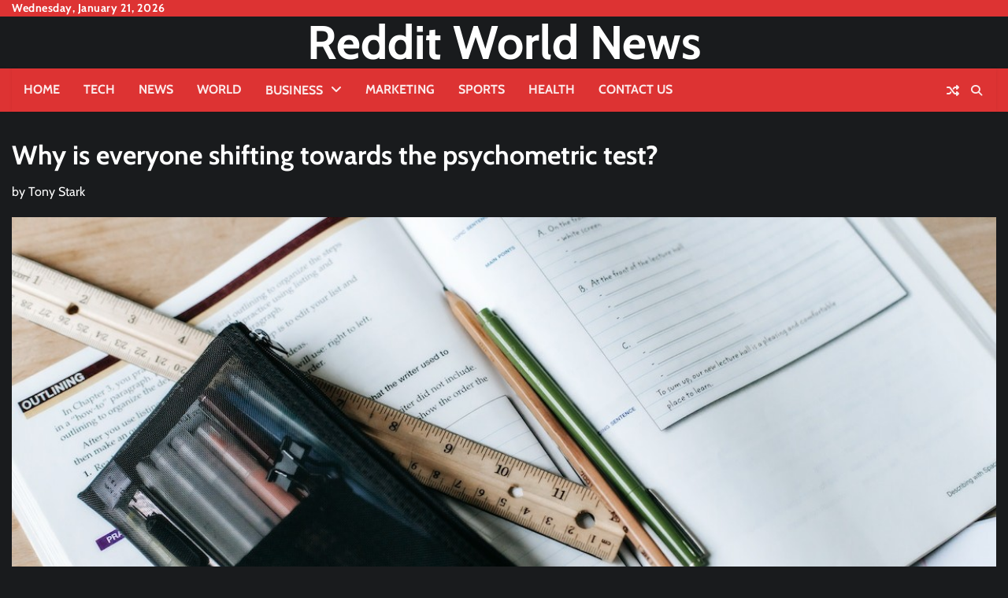

--- FILE ---
content_type: text/html; charset=UTF-8
request_url: https://redditworldnews.com/why-is-everyone-shifting-towards-the-psychometric-test/
body_size: 16038
content:
<!doctype html>
<html lang="en-US" prefix="og: https://ogp.me/ns#">
<head>
	<meta charset="UTF-8">
	<meta name="viewport" content="width=device-width, initial-scale=1">
	<link rel="profile" href="https://gmpg.org/xfn/11">
		<meta property="og:image" content="https://redditworldnews.com/wp-content/uploads/2022/09/Psychometric-test-1.jpg">

	<style>
#wpadminbar #wp-admin-bar-wccp_free_top_button .ab-icon:before {
	content: "\f160";
	color: #02CA02;
	top: 3px;
}
#wpadminbar #wp-admin-bar-wccp_free_top_button .ab-icon {
	transform: rotate(45deg);
}
</style>

<!-- Search Engine Optimization by Rank Math - https://rankmath.com/ -->
<title>Why is everyone shifting towards the psychometric test?</title>
<meta name="description" content="Psychometric tests and reviews refer to the assessment of personality, attitude, motivation, emotional intelligence, interests, and needs among others."/>
<meta name="robots" content="follow, index, max-snippet:-1, max-video-preview:-1, max-image-preview:large"/>
<link rel="canonical" href="https://redditworldnews.com/why-is-everyone-shifting-towards-the-psychometric-test/" />
<meta property="og:locale" content="en_US" />
<meta property="og:type" content="article" />
<meta property="og:title" content="Why is everyone shifting towards the psychometric test?" />
<meta property="og:description" content="Psychometric tests and reviews refer to the assessment of personality, attitude, motivation, emotional intelligence, interests, and needs among others." />
<meta property="og:url" content="https://redditworldnews.com/why-is-everyone-shifting-towards-the-psychometric-test/" />
<meta property="og:site_name" content="Reddit World News" />
<meta property="article:tag" content="career psychometric test" />
<meta property="article:tag" content="couple open psychometric test" />
<meta property="article:tag" content="couple psychometric test" />
<meta property="article:section" content="Education" />
<meta property="og:updated_time" content="2023-03-24T15:52:44+00:00" />
<meta property="og:image" content="https://redditworldnews.com/wp-content/uploads/2022/09/Psychometric-test-1.jpg" />
<meta property="og:image:secure_url" content="https://redditworldnews.com/wp-content/uploads/2022/09/Psychometric-test-1.jpg" />
<meta property="og:image:width" content="1200" />
<meta property="og:image:height" content="628" />
<meta property="og:image:alt" content="Psychometric test" />
<meta property="og:image:type" content="image/jpeg" />
<meta property="article:published_time" content="2022-09-05T05:34:33+00:00" />
<meta property="article:modified_time" content="2023-03-24T15:52:44+00:00" />
<meta name="twitter:card" content="summary_large_image" />
<meta name="twitter:title" content="Why is everyone shifting towards the psychometric test?" />
<meta name="twitter:description" content="Psychometric tests and reviews refer to the assessment of personality, attitude, motivation, emotional intelligence, interests, and needs among others." />
<meta name="twitter:image" content="https://redditworldnews.com/wp-content/uploads/2022/09/Psychometric-test-1.jpg" />
<meta name="twitter:label1" content="Written by" />
<meta name="twitter:data1" content="Tony Stark" />
<meta name="twitter:label2" content="Time to read" />
<meta name="twitter:data2" content="5 minutes" />
<script type="application/ld+json" class="rank-math-schema">{"@context":"https://schema.org","@graph":[{"@type":["Person","Organization"],"@id":"https://redditworldnews.com/#person","name":"Staff Writer","logo":{"@type":"ImageObject","@id":"https://redditworldnews.com/#logo","url":"https://redditworldnews.com/wp-content/uploads/2020/12/Reddit-logo-1.png","contentUrl":"https://redditworldnews.com/wp-content/uploads/2020/12/Reddit-logo-1.png","caption":"Reddit World News","inLanguage":"en-US","width":"5000","height":"3000"},"image":{"@type":"ImageObject","@id":"https://redditworldnews.com/#logo","url":"https://redditworldnews.com/wp-content/uploads/2020/12/Reddit-logo-1.png","contentUrl":"https://redditworldnews.com/wp-content/uploads/2020/12/Reddit-logo-1.png","caption":"Reddit World News","inLanguage":"en-US","width":"5000","height":"3000"}},{"@type":"WebSite","@id":"https://redditworldnews.com/#website","url":"https://redditworldnews.com","name":"Reddit World News","publisher":{"@id":"https://redditworldnews.com/#person"},"inLanguage":"en-US"},{"@type":"ImageObject","@id":"https://redditworldnews.com/wp-content/uploads/2022/09/Psychometric-test-1.jpg","url":"https://redditworldnews.com/wp-content/uploads/2022/09/Psychometric-test-1.jpg","width":"1200","height":"628","caption":"Psychometric test","inLanguage":"en-US"},{"@type":"WebPage","@id":"https://redditworldnews.com/why-is-everyone-shifting-towards-the-psychometric-test/#webpage","url":"https://redditworldnews.com/why-is-everyone-shifting-towards-the-psychometric-test/","name":"Why is everyone shifting towards the psychometric test?","datePublished":"2022-09-05T05:34:33+00:00","dateModified":"2023-03-24T15:52:44+00:00","isPartOf":{"@id":"https://redditworldnews.com/#website"},"primaryImageOfPage":{"@id":"https://redditworldnews.com/wp-content/uploads/2022/09/Psychometric-test-1.jpg"},"inLanguage":"en-US"},{"@type":"Person","@id":"https://redditworldnews.com/author/tony/","name":"Tony Stark","url":"https://redditworldnews.com/author/tony/","image":{"@type":"ImageObject","@id":"https://secure.gravatar.com/avatar/b6a022c7f631ff0e6f38e3ff59c9401f59a65d87b8a550b785b651234c9a1dd9?s=96&amp;r=g","url":"https://secure.gravatar.com/avatar/b6a022c7f631ff0e6f38e3ff59c9401f59a65d87b8a550b785b651234c9a1dd9?s=96&amp;r=g","caption":"Tony Stark","inLanguage":"en-US"}},{"@type":"BlogPosting","headline":"Why is everyone shifting towards the psychometric test?","keywords":"psychometric test","datePublished":"2022-09-05T05:34:33+00:00","dateModified":"2023-03-24T15:52:44+00:00","author":{"@id":"https://redditworldnews.com/author/tony/","name":"Tony Stark"},"publisher":{"@id":"https://redditworldnews.com/#person"},"description":"Psychometric tests and reviews refer to the assessment of personality, attitude, motivation, emotional intelligence, interests, and needs among others.","name":"Why is everyone shifting towards the psychometric test?","@id":"https://redditworldnews.com/why-is-everyone-shifting-towards-the-psychometric-test/#richSnippet","isPartOf":{"@id":"https://redditworldnews.com/why-is-everyone-shifting-towards-the-psychometric-test/#webpage"},"image":{"@id":"https://redditworldnews.com/wp-content/uploads/2022/09/Psychometric-test-1.jpg"},"inLanguage":"en-US","mainEntityOfPage":{"@id":"https://redditworldnews.com/why-is-everyone-shifting-towards-the-psychometric-test/#webpage"}}]}</script>
<!-- /Rank Math WordPress SEO plugin -->

<link rel="amphtml" href="https://redditworldnews.com/why-is-everyone-shifting-towards-the-psychometric-test/amp/" /><meta name="generator" content="AMP for WP 1.1.11"/><link rel="alternate" type="application/rss+xml" title="Reddit World News &raquo; Feed" href="https://redditworldnews.com/feed/" />
<link rel="alternate" type="application/rss+xml" title="Reddit World News &raquo; Comments Feed" href="https://redditworldnews.com/comments/feed/" />
<link rel="alternate" type="application/rss+xml" title="Reddit World News &raquo; Why is everyone shifting towards the psychometric test? Comments Feed" href="https://redditworldnews.com/why-is-everyone-shifting-towards-the-psychometric-test/feed/" />
<link rel="alternate" title="oEmbed (JSON)" type="application/json+oembed" href="https://redditworldnews.com/wp-json/oembed/1.0/embed?url=https%3A%2F%2Fredditworldnews.com%2Fwhy-is-everyone-shifting-towards-the-psychometric-test%2F" />
<link rel="alternate" title="oEmbed (XML)" type="text/xml+oembed" href="https://redditworldnews.com/wp-json/oembed/1.0/embed?url=https%3A%2F%2Fredditworldnews.com%2Fwhy-is-everyone-shifting-towards-the-psychometric-test%2F&#038;format=xml" />
<style id='wp-img-auto-sizes-contain-inline-css'>
img:is([sizes=auto i],[sizes^="auto," i]){contain-intrinsic-size:3000px 1500px}
/*# sourceURL=wp-img-auto-sizes-contain-inline-css */
</style>

<style id='wp-emoji-styles-inline-css'>

	img.wp-smiley, img.emoji {
		display: inline !important;
		border: none !important;
		box-shadow: none !important;
		height: 1em !important;
		width: 1em !important;
		margin: 0 0.07em !important;
		vertical-align: -0.1em !important;
		background: none !important;
		padding: 0 !important;
	}
/*# sourceURL=wp-emoji-styles-inline-css */
</style>
<link rel='stylesheet' id='wp-block-library-css' href='https://redditworldnews.com/wp-includes/css/dist/block-library/style.min.css?ver=6.9' media='all' />
<style id='wp-block-heading-inline-css'>
h1:where(.wp-block-heading).has-background,h2:where(.wp-block-heading).has-background,h3:where(.wp-block-heading).has-background,h4:where(.wp-block-heading).has-background,h5:where(.wp-block-heading).has-background,h6:where(.wp-block-heading).has-background{padding:1.25em 2.375em}h1.has-text-align-left[style*=writing-mode]:where([style*=vertical-lr]),h1.has-text-align-right[style*=writing-mode]:where([style*=vertical-rl]),h2.has-text-align-left[style*=writing-mode]:where([style*=vertical-lr]),h2.has-text-align-right[style*=writing-mode]:where([style*=vertical-rl]),h3.has-text-align-left[style*=writing-mode]:where([style*=vertical-lr]),h3.has-text-align-right[style*=writing-mode]:where([style*=vertical-rl]),h4.has-text-align-left[style*=writing-mode]:where([style*=vertical-lr]),h4.has-text-align-right[style*=writing-mode]:where([style*=vertical-rl]),h5.has-text-align-left[style*=writing-mode]:where([style*=vertical-lr]),h5.has-text-align-right[style*=writing-mode]:where([style*=vertical-rl]),h6.has-text-align-left[style*=writing-mode]:where([style*=vertical-lr]),h6.has-text-align-right[style*=writing-mode]:where([style*=vertical-rl]){rotate:180deg}
/*# sourceURL=https://redditworldnews.com/wp-includes/blocks/heading/style.min.css */
</style>
<style id='wp-block-list-inline-css'>
ol,ul{box-sizing:border-box}:root :where(.wp-block-list.has-background){padding:1.25em 2.375em}
/*# sourceURL=https://redditworldnews.com/wp-includes/blocks/list/style.min.css */
</style>
<style id='wp-block-paragraph-inline-css'>
.is-small-text{font-size:.875em}.is-regular-text{font-size:1em}.is-large-text{font-size:2.25em}.is-larger-text{font-size:3em}.has-drop-cap:not(:focus):first-letter{float:left;font-size:8.4em;font-style:normal;font-weight:100;line-height:.68;margin:.05em .1em 0 0;text-transform:uppercase}body.rtl .has-drop-cap:not(:focus):first-letter{float:none;margin-left:.1em}p.has-drop-cap.has-background{overflow:hidden}:root :where(p.has-background){padding:1.25em 2.375em}:where(p.has-text-color:not(.has-link-color)) a{color:inherit}p.has-text-align-left[style*="writing-mode:vertical-lr"],p.has-text-align-right[style*="writing-mode:vertical-rl"]{rotate:180deg}
/*# sourceURL=https://redditworldnews.com/wp-includes/blocks/paragraph/style.min.css */
</style>
<style id='global-styles-inline-css'>
:root{--wp--preset--aspect-ratio--square: 1;--wp--preset--aspect-ratio--4-3: 4/3;--wp--preset--aspect-ratio--3-4: 3/4;--wp--preset--aspect-ratio--3-2: 3/2;--wp--preset--aspect-ratio--2-3: 2/3;--wp--preset--aspect-ratio--16-9: 16/9;--wp--preset--aspect-ratio--9-16: 9/16;--wp--preset--color--black: #000000;--wp--preset--color--cyan-bluish-gray: #abb8c3;--wp--preset--color--white: #ffffff;--wp--preset--color--pale-pink: #f78da7;--wp--preset--color--vivid-red: #cf2e2e;--wp--preset--color--luminous-vivid-orange: #ff6900;--wp--preset--color--luminous-vivid-amber: #fcb900;--wp--preset--color--light-green-cyan: #7bdcb5;--wp--preset--color--vivid-green-cyan: #00d084;--wp--preset--color--pale-cyan-blue: #8ed1fc;--wp--preset--color--vivid-cyan-blue: #0693e3;--wp--preset--color--vivid-purple: #9b51e0;--wp--preset--gradient--vivid-cyan-blue-to-vivid-purple: linear-gradient(135deg,rgb(6,147,227) 0%,rgb(155,81,224) 100%);--wp--preset--gradient--light-green-cyan-to-vivid-green-cyan: linear-gradient(135deg,rgb(122,220,180) 0%,rgb(0,208,130) 100%);--wp--preset--gradient--luminous-vivid-amber-to-luminous-vivid-orange: linear-gradient(135deg,rgb(252,185,0) 0%,rgb(255,105,0) 100%);--wp--preset--gradient--luminous-vivid-orange-to-vivid-red: linear-gradient(135deg,rgb(255,105,0) 0%,rgb(207,46,46) 100%);--wp--preset--gradient--very-light-gray-to-cyan-bluish-gray: linear-gradient(135deg,rgb(238,238,238) 0%,rgb(169,184,195) 100%);--wp--preset--gradient--cool-to-warm-spectrum: linear-gradient(135deg,rgb(74,234,220) 0%,rgb(151,120,209) 20%,rgb(207,42,186) 40%,rgb(238,44,130) 60%,rgb(251,105,98) 80%,rgb(254,248,76) 100%);--wp--preset--gradient--blush-light-purple: linear-gradient(135deg,rgb(255,206,236) 0%,rgb(152,150,240) 100%);--wp--preset--gradient--blush-bordeaux: linear-gradient(135deg,rgb(254,205,165) 0%,rgb(254,45,45) 50%,rgb(107,0,62) 100%);--wp--preset--gradient--luminous-dusk: linear-gradient(135deg,rgb(255,203,112) 0%,rgb(199,81,192) 50%,rgb(65,88,208) 100%);--wp--preset--gradient--pale-ocean: linear-gradient(135deg,rgb(255,245,203) 0%,rgb(182,227,212) 50%,rgb(51,167,181) 100%);--wp--preset--gradient--electric-grass: linear-gradient(135deg,rgb(202,248,128) 0%,rgb(113,206,126) 100%);--wp--preset--gradient--midnight: linear-gradient(135deg,rgb(2,3,129) 0%,rgb(40,116,252) 100%);--wp--preset--font-size--small: 12px;--wp--preset--font-size--medium: 20px;--wp--preset--font-size--large: 36px;--wp--preset--font-size--x-large: 42px;--wp--preset--font-size--regular: 16px;--wp--preset--font-size--larger: 36px;--wp--preset--font-size--huge: 48px;--wp--preset--spacing--20: 0.44rem;--wp--preset--spacing--30: 0.67rem;--wp--preset--spacing--40: 1rem;--wp--preset--spacing--50: 1.5rem;--wp--preset--spacing--60: 2.25rem;--wp--preset--spacing--70: 3.38rem;--wp--preset--spacing--80: 5.06rem;--wp--preset--shadow--natural: 6px 6px 9px rgba(0, 0, 0, 0.2);--wp--preset--shadow--deep: 12px 12px 50px rgba(0, 0, 0, 0.4);--wp--preset--shadow--sharp: 6px 6px 0px rgba(0, 0, 0, 0.2);--wp--preset--shadow--outlined: 6px 6px 0px -3px rgb(255, 255, 255), 6px 6px rgb(0, 0, 0);--wp--preset--shadow--crisp: 6px 6px 0px rgb(0, 0, 0);}:where(.is-layout-flex){gap: 0.5em;}:where(.is-layout-grid){gap: 0.5em;}body .is-layout-flex{display: flex;}.is-layout-flex{flex-wrap: wrap;align-items: center;}.is-layout-flex > :is(*, div){margin: 0;}body .is-layout-grid{display: grid;}.is-layout-grid > :is(*, div){margin: 0;}:where(.wp-block-columns.is-layout-flex){gap: 2em;}:where(.wp-block-columns.is-layout-grid){gap: 2em;}:where(.wp-block-post-template.is-layout-flex){gap: 1.25em;}:where(.wp-block-post-template.is-layout-grid){gap: 1.25em;}.has-black-color{color: var(--wp--preset--color--black) !important;}.has-cyan-bluish-gray-color{color: var(--wp--preset--color--cyan-bluish-gray) !important;}.has-white-color{color: var(--wp--preset--color--white) !important;}.has-pale-pink-color{color: var(--wp--preset--color--pale-pink) !important;}.has-vivid-red-color{color: var(--wp--preset--color--vivid-red) !important;}.has-luminous-vivid-orange-color{color: var(--wp--preset--color--luminous-vivid-orange) !important;}.has-luminous-vivid-amber-color{color: var(--wp--preset--color--luminous-vivid-amber) !important;}.has-light-green-cyan-color{color: var(--wp--preset--color--light-green-cyan) !important;}.has-vivid-green-cyan-color{color: var(--wp--preset--color--vivid-green-cyan) !important;}.has-pale-cyan-blue-color{color: var(--wp--preset--color--pale-cyan-blue) !important;}.has-vivid-cyan-blue-color{color: var(--wp--preset--color--vivid-cyan-blue) !important;}.has-vivid-purple-color{color: var(--wp--preset--color--vivid-purple) !important;}.has-black-background-color{background-color: var(--wp--preset--color--black) !important;}.has-cyan-bluish-gray-background-color{background-color: var(--wp--preset--color--cyan-bluish-gray) !important;}.has-white-background-color{background-color: var(--wp--preset--color--white) !important;}.has-pale-pink-background-color{background-color: var(--wp--preset--color--pale-pink) !important;}.has-vivid-red-background-color{background-color: var(--wp--preset--color--vivid-red) !important;}.has-luminous-vivid-orange-background-color{background-color: var(--wp--preset--color--luminous-vivid-orange) !important;}.has-luminous-vivid-amber-background-color{background-color: var(--wp--preset--color--luminous-vivid-amber) !important;}.has-light-green-cyan-background-color{background-color: var(--wp--preset--color--light-green-cyan) !important;}.has-vivid-green-cyan-background-color{background-color: var(--wp--preset--color--vivid-green-cyan) !important;}.has-pale-cyan-blue-background-color{background-color: var(--wp--preset--color--pale-cyan-blue) !important;}.has-vivid-cyan-blue-background-color{background-color: var(--wp--preset--color--vivid-cyan-blue) !important;}.has-vivid-purple-background-color{background-color: var(--wp--preset--color--vivid-purple) !important;}.has-black-border-color{border-color: var(--wp--preset--color--black) !important;}.has-cyan-bluish-gray-border-color{border-color: var(--wp--preset--color--cyan-bluish-gray) !important;}.has-white-border-color{border-color: var(--wp--preset--color--white) !important;}.has-pale-pink-border-color{border-color: var(--wp--preset--color--pale-pink) !important;}.has-vivid-red-border-color{border-color: var(--wp--preset--color--vivid-red) !important;}.has-luminous-vivid-orange-border-color{border-color: var(--wp--preset--color--luminous-vivid-orange) !important;}.has-luminous-vivid-amber-border-color{border-color: var(--wp--preset--color--luminous-vivid-amber) !important;}.has-light-green-cyan-border-color{border-color: var(--wp--preset--color--light-green-cyan) !important;}.has-vivid-green-cyan-border-color{border-color: var(--wp--preset--color--vivid-green-cyan) !important;}.has-pale-cyan-blue-border-color{border-color: var(--wp--preset--color--pale-cyan-blue) !important;}.has-vivid-cyan-blue-border-color{border-color: var(--wp--preset--color--vivid-cyan-blue) !important;}.has-vivid-purple-border-color{border-color: var(--wp--preset--color--vivid-purple) !important;}.has-vivid-cyan-blue-to-vivid-purple-gradient-background{background: var(--wp--preset--gradient--vivid-cyan-blue-to-vivid-purple) !important;}.has-light-green-cyan-to-vivid-green-cyan-gradient-background{background: var(--wp--preset--gradient--light-green-cyan-to-vivid-green-cyan) !important;}.has-luminous-vivid-amber-to-luminous-vivid-orange-gradient-background{background: var(--wp--preset--gradient--luminous-vivid-amber-to-luminous-vivid-orange) !important;}.has-luminous-vivid-orange-to-vivid-red-gradient-background{background: var(--wp--preset--gradient--luminous-vivid-orange-to-vivid-red) !important;}.has-very-light-gray-to-cyan-bluish-gray-gradient-background{background: var(--wp--preset--gradient--very-light-gray-to-cyan-bluish-gray) !important;}.has-cool-to-warm-spectrum-gradient-background{background: var(--wp--preset--gradient--cool-to-warm-spectrum) !important;}.has-blush-light-purple-gradient-background{background: var(--wp--preset--gradient--blush-light-purple) !important;}.has-blush-bordeaux-gradient-background{background: var(--wp--preset--gradient--blush-bordeaux) !important;}.has-luminous-dusk-gradient-background{background: var(--wp--preset--gradient--luminous-dusk) !important;}.has-pale-ocean-gradient-background{background: var(--wp--preset--gradient--pale-ocean) !important;}.has-electric-grass-gradient-background{background: var(--wp--preset--gradient--electric-grass) !important;}.has-midnight-gradient-background{background: var(--wp--preset--gradient--midnight) !important;}.has-small-font-size{font-size: var(--wp--preset--font-size--small) !important;}.has-medium-font-size{font-size: var(--wp--preset--font-size--medium) !important;}.has-large-font-size{font-size: var(--wp--preset--font-size--large) !important;}.has-x-large-font-size{font-size: var(--wp--preset--font-size--x-large) !important;}
/*# sourceURL=global-styles-inline-css */
</style>

<style id='classic-theme-styles-inline-css'>
/*! This file is auto-generated */
.wp-block-button__link{color:#fff;background-color:#32373c;border-radius:9999px;box-shadow:none;text-decoration:none;padding:calc(.667em + 2px) calc(1.333em + 2px);font-size:1.125em}.wp-block-file__button{background:#32373c;color:#fff;text-decoration:none}
/*# sourceURL=/wp-includes/css/classic-themes.min.css */
</style>
<link rel='stylesheet' id='pj-news-ticker-css' href='https://redditworldnews.com/wp-content/plugins/pj-news-ticker/public/css/pj-news-ticker.css?ver=1.9.8' media='all' />
<link rel='stylesheet' id='random-news-fonts-css' href='https://redditworldnews.com/wp-content/fonts/37d85c1a5d79955f04c1c27ae7a97afd.css' media='all' />
<link rel='stylesheet' id='random-news-slick-style-css' href='https://redditworldnews.com/wp-content/themes/random-news/assets/css/slick.min.css?ver=1.8.0' media='all' />
<link rel='stylesheet' id='random-news-fontawesome-style-css' href='https://redditworldnews.com/wp-content/themes/random-news/assets/css/fontawesome.min.css?ver=6.4.2' media='all' />
<link rel='stylesheet' id='random-news-blocks-style-css' href='https://redditworldnews.com/wp-content/themes/random-news/assets/css/blocks.min.css?ver=6.9' media='all' />
<link rel='stylesheet' id='random-news-style-css' href='https://redditworldnews.com/wp-content/themes/random-news/style.css?ver=1.0.5' media='all' />
<link rel='stylesheet' id='reality-news-style-css' href='https://redditworldnews.com/wp-content/themes/reality-news/style.css?ver=1.0.2' media='all' />
<link rel='stylesheet' id='random-news-endless-river-style-css' href='https://redditworldnews.com/wp-content/themes/random-news/assets/css/endless-river.min.css?ver=1.8.0' media='all' />
<script src="https://redditworldnews.com/wp-includes/js/jquery/jquery.min.js?ver=3.7.1" id="jquery-core-js"></script>
<script src="https://redditworldnews.com/wp-includes/js/jquery/jquery-migrate.min.js?ver=3.4.1" id="jquery-migrate-js"></script>
<script src="https://redditworldnews.com/wp-content/plugins/pj-news-ticker/public/js/pj-news-ticker.js?ver=1.9.8" id="pj-news-ticker-js"></script>
<link rel="https://api.w.org/" href="https://redditworldnews.com/wp-json/" /><link rel="alternate" title="JSON" type="application/json" href="https://redditworldnews.com/wp-json/wp/v2/posts/8244" /><link rel="EditURI" type="application/rsd+xml" title="RSD" href="https://redditworldnews.com/xmlrpc.php?rsd" />
<meta name="generator" content="WordPress 6.9" />
<link rel='shortlink' href='https://redditworldnews.com/?p=8244' />
<script id="wpcp_disable_selection" type="text/javascript">
var image_save_msg='You are not allowed to save images!';
	var no_menu_msg='Context Menu disabled!';
	var smessage = "Content is protected !!";

function disableEnterKey(e)
{
	var elemtype = e.target.tagName;
	
	elemtype = elemtype.toUpperCase();
	
	if (elemtype == "TEXT" || elemtype == "TEXTAREA" || elemtype == "INPUT" || elemtype == "PASSWORD" || elemtype == "SELECT" || elemtype == "OPTION" || elemtype == "EMBED")
	{
		elemtype = 'TEXT';
	}
	
	if (e.ctrlKey){
     var key;
     if(window.event)
          key = window.event.keyCode;     //IE
     else
          key = e.which;     //firefox (97)
    //if (key != 17) alert(key);
     if (elemtype!= 'TEXT' && (key == 97 || key == 65 || key == 67 || key == 99 || key == 88 || key == 120 || key == 26 || key == 85  || key == 86 || key == 83 || key == 43 || key == 73))
     {
		if(wccp_free_iscontenteditable(e)) return true;
		show_wpcp_message('You are not allowed to copy content or view source');
		return false;
     }else
     	return true;
     }
}


/*For contenteditable tags*/
function wccp_free_iscontenteditable(e)
{
	var e = e || window.event; // also there is no e.target property in IE. instead IE uses window.event.srcElement
  	
	var target = e.target || e.srcElement;

	var elemtype = e.target.nodeName;
	
	elemtype = elemtype.toUpperCase();
	
	var iscontenteditable = "false";
		
	if(typeof target.getAttribute!="undefined" ) iscontenteditable = target.getAttribute("contenteditable"); // Return true or false as string
	
	var iscontenteditable2 = false;
	
	if(typeof target.isContentEditable!="undefined" ) iscontenteditable2 = target.isContentEditable; // Return true or false as boolean

	if(target.parentElement.isContentEditable) iscontenteditable2 = true;
	
	if (iscontenteditable == "true" || iscontenteditable2 == true)
	{
		if(typeof target.style!="undefined" ) target.style.cursor = "text";
		
		return true;
	}
}

////////////////////////////////////
function disable_copy(e)
{	
	var e = e || window.event; // also there is no e.target property in IE. instead IE uses window.event.srcElement
	
	var elemtype = e.target.tagName;
	
	elemtype = elemtype.toUpperCase();
	
	if (elemtype == "TEXT" || elemtype == "TEXTAREA" || elemtype == "INPUT" || elemtype == "PASSWORD" || elemtype == "SELECT" || elemtype == "OPTION" || elemtype == "EMBED")
	{
		elemtype = 'TEXT';
	}
	
	if(wccp_free_iscontenteditable(e)) return true;
	
	var isSafari = /Safari/.test(navigator.userAgent) && /Apple Computer/.test(navigator.vendor);
	
	var checker_IMG = '';
	if (elemtype == "IMG" && checker_IMG == 'checked' && e.detail >= 2) {show_wpcp_message(alertMsg_IMG);return false;}
	if (elemtype != "TEXT")
	{
		if (smessage !== "" && e.detail == 2)
			show_wpcp_message(smessage);
		
		if (isSafari)
			return true;
		else
			return false;
	}	
}

//////////////////////////////////////////
function disable_copy_ie()
{
	var e = e || window.event;
	var elemtype = window.event.srcElement.nodeName;
	elemtype = elemtype.toUpperCase();
	if(wccp_free_iscontenteditable(e)) return true;
	if (elemtype == "IMG") {show_wpcp_message(alertMsg_IMG);return false;}
	if (elemtype != "TEXT" && elemtype != "TEXTAREA" && elemtype != "INPUT" && elemtype != "PASSWORD" && elemtype != "SELECT" && elemtype != "OPTION" && elemtype != "EMBED")
	{
		return false;
	}
}	
function reEnable()
{
	return true;
}
document.onkeydown = disableEnterKey;
document.onselectstart = disable_copy_ie;
if(navigator.userAgent.indexOf('MSIE')==-1)
{
	document.onmousedown = disable_copy;
	document.onclick = reEnable;
}
function disableSelection(target)
{
    //For IE This code will work
    if (typeof target.onselectstart!="undefined")
    target.onselectstart = disable_copy_ie;
    
    //For Firefox This code will work
    else if (typeof target.style.MozUserSelect!="undefined")
    {target.style.MozUserSelect="none";}
    
    //All other  (ie: Opera) This code will work
    else
    target.onmousedown=function(){return false}
    target.style.cursor = "default";
}
//Calling the JS function directly just after body load
window.onload = function(){disableSelection(document.body);};

//////////////////special for safari Start////////////////
var onlongtouch;
var timer;
var touchduration = 1000; //length of time we want the user to touch before we do something

var elemtype = "";
function touchstart(e) {
	var e = e || window.event;
  // also there is no e.target property in IE.
  // instead IE uses window.event.srcElement
  	var target = e.target || e.srcElement;
	
	elemtype = window.event.srcElement.nodeName;
	
	elemtype = elemtype.toUpperCase();
	
	if(!wccp_pro_is_passive()) e.preventDefault();
	if (!timer) {
		timer = setTimeout(onlongtouch, touchduration);
	}
}

function touchend() {
    //stops short touches from firing the event
    if (timer) {
        clearTimeout(timer);
        timer = null;
    }
	onlongtouch();
}

onlongtouch = function(e) { //this will clear the current selection if anything selected
	
	if (elemtype != "TEXT" && elemtype != "TEXTAREA" && elemtype != "INPUT" && elemtype != "PASSWORD" && elemtype != "SELECT" && elemtype != "EMBED" && elemtype != "OPTION")	
	{
		if (window.getSelection) {
			if (window.getSelection().empty) {  // Chrome
			window.getSelection().empty();
			} else if (window.getSelection().removeAllRanges) {  // Firefox
			window.getSelection().removeAllRanges();
			}
		} else if (document.selection) {  // IE?
			document.selection.empty();
		}
		return false;
	}
};

document.addEventListener("DOMContentLoaded", function(event) { 
    window.addEventListener("touchstart", touchstart, false);
    window.addEventListener("touchend", touchend, false);
});

function wccp_pro_is_passive() {

  var cold = false,
  hike = function() {};

  try {
	  const object1 = {};
  var aid = Object.defineProperty(object1, 'passive', {
  get() {cold = true}
  });
  window.addEventListener('test', hike, aid);
  window.removeEventListener('test', hike, aid);
  } catch (e) {}

  return cold;
}
/*special for safari End*/
</script>
<script id="wpcp_disable_Right_Click" type="text/javascript">
document.ondragstart = function() { return false;}
	function nocontext(e) {
	   return false;
	}
	document.oncontextmenu = nocontext;
</script>
<style>
.unselectable
{
-moz-user-select:none;
-webkit-user-select:none;
cursor: default;
}
html
{
-webkit-touch-callout: none;
-webkit-user-select: none;
-khtml-user-select: none;
-moz-user-select: none;
-ms-user-select: none;
user-select: none;
-webkit-tap-highlight-color: rgba(0,0,0,0);
}
</style>
<script id="wpcp_css_disable_selection" type="text/javascript">
var e = document.getElementsByTagName('body')[0];
if(e)
{
	e.setAttribute('unselectable',"on");
}
</script>
	<style type="text/css">

		/* Site title */
		.site-title a{
			color: #ffffff;
		}
		/* End Site title */

	</style>
	<link rel="pingback" href="https://redditworldnews.com/xmlrpc.php">
<style type="text/css" id="breadcrumb-trail-css">.trail-items li:not(:last-child):after {content: "/";}</style>
	<style type="text/css">

		/* Site title and tagline color css */
		.site-title a{
			color: #ffffff;
		}
		.site-description {
			color: #404040;
		}
		/* End Site title and tagline color css */

		/*Typography CSS*/

		
		
		
		
	/*End Typography CSS*/

</style>

	<link rel="icon" href="https://redditworldnews.com/wp-content/uploads/2020/12/cropped-favicon-32x32.png" sizes="32x32" />
<link rel="icon" href="https://redditworldnews.com/wp-content/uploads/2020/12/cropped-favicon-192x192.png" sizes="192x192" />
<link rel="apple-touch-icon" href="https://redditworldnews.com/wp-content/uploads/2020/12/cropped-favicon-180x180.png" />
<meta name="msapplication-TileImage" content="https://redditworldnews.com/wp-content/uploads/2020/12/cropped-favicon-270x270.png" />
		<style id="wp-custom-css">
			.post-date,.post-comment{display:none!important}		</style>
		<link rel='stylesheet' id='lwptoc-main-css' href='https://redditworldnews.com/wp-content/plugins/luckywp-table-of-contents/front/assets/main.min.css?ver=2.1.14' media='all' />
</head>

<body class="wp-singular post-template-default single single-post postid-8244 single-format-standard wp-embed-responsive wp-theme-random-news wp-child-theme-reality-news unselectable dark-mode no-sidebar light-mode section-header-1 right-sidebar">
		<div id="page" class="site">
		<a class="skip-link screen-reader-text" href="#primary-content">Skip to content</a>

		<div id="loader">
			<div class="loader-container">
				<div id="preloader">
					<div class="pre-loader-7"></div>
				</div>
			</div>
		</div><!-- #loader -->

		<header id="masthead" class="site-header">
							<div class="top-header">
					<div class="theme-wrapper">
						<div class="top-header-wrap">
							<div class="left-side">
								<div class="top-info">
									Wednesday, January 21, 2026								</div>
							</div>

							<div class="right-side">
								<div class="social-icons">
																	</div>
							</div>
						</div>
					</div>
				</div>
						<div class="middle-header " style="background-image: url('')">
				<div class="theme-wrapper">

					
					<div class="middle-header-wrap no-advertisement_image">

						<div class="site-branding">
							
								<div class="site-identity">
																			<p class="site-title"><a href="https://redditworldnews.com/" rel="home">Reddit World News</a></p>
																		</div>

														</div><!-- .site-branding -->

						
					</div>
				</div>
			</div>
			<div class="header-outer-wrapper">
				<div class="adore-header">
					<div class="theme-wrapper">
						<div class="header-wrapper">

							<div class="header-nav-search">
								<div class="header-navigation">
									<nav id="site-navigation" class="main-navigation">
										<button class="menu-toggle" aria-controls="primary-menu" aria-expanded="false">
											<span></span>
											<span></span>
											<span></span>
										</button>
										<div class="menu-td-demo-header-menu-container"><ul id="primary-menu" class="menu"><li id="menu-item-194" class="menu-item menu-item-type-post_type menu-item-object-page menu-item-home menu-item-194"><a href="https://redditworldnews.com/">Home</a></li>
<li id="menu-item-199" class="menu-item menu-item-type-taxonomy menu-item-object-category menu-item-199"><a href="https://redditworldnews.com/category/tech/">Tech</a></li>
<li id="menu-item-195" class="menu-item menu-item-type-custom menu-item-object-custom menu-item-195"><a href="#">News</a></li>
<li id="menu-item-200" class="menu-item menu-item-type-taxonomy menu-item-object-category menu-item-200"><a href="https://redditworldnews.com/category/world/">World</a></li>
<li id="menu-item-234" class="menu-item menu-item-type-taxonomy menu-item-object-category menu-item-has-children menu-item-234"><a href="https://redditworldnews.com/category/business/">Business</a>
<ul class="sub-menu">
	<li id="menu-item-235" class="menu-item menu-item-type-taxonomy menu-item-object-category menu-item-235"><a href="https://redditworldnews.com/category/banking-finance/">Banking &#038; Finance</a></li>
	<li id="menu-item-237" class="menu-item menu-item-type-taxonomy menu-item-object-category menu-item-237"><a href="https://redditworldnews.com/category/marketing/">Marketing</a></li>
	<li id="menu-item-238" class="menu-item menu-item-type-taxonomy menu-item-object-category menu-item-238"><a href="https://redditworldnews.com/category/real-estate/">Real Estate</a></li>
	<li id="menu-item-236" class="menu-item menu-item-type-taxonomy menu-item-object-category menu-item-236"><a href="https://redditworldnews.com/category/insurance/">Insurance</a></li>
</ul>
</li>
<li id="menu-item-197" class="menu-item menu-item-type-taxonomy menu-item-object-category menu-item-197"><a href="https://redditworldnews.com/category/marketing/">Marketing</a></li>
<li id="menu-item-198" class="menu-item menu-item-type-taxonomy menu-item-object-category menu-item-198"><a href="https://redditworldnews.com/category/sport/">Sports</a></li>
<li id="menu-item-18068" class="menu-item menu-item-type-taxonomy menu-item-object-category menu-item-18068"><a href="https://redditworldnews.com/category/health/">Health</a></li>
<li id="menu-item-18112" class="menu-item menu-item-type-post_type menu-item-object-page menu-item-18112"><a href="https://redditworldnews.com/contact-us/">Contact Us</a></li>
</ul></div>									</nav><!-- #site-navigation -->
								</div>

								<div class="header-end">
																			<div class="display-random-post">
																								<a href="https://redditworldnews.com/disney-store-corporate-office/" title="View Random Post">
														<i class="fas fa-random"></i>
													</a>
																							</div>
																		<div class="navigation-search">
										<div class="navigation-search-wrap">
											<a href="#" title="Search" class="navigation-search-icon">
												<i class="fa fa-search"></i>
											</a>
											<div class="navigation-search-form">
												<form role="search" method="get" class="search-form" action="https://redditworldnews.com/">
				<label>
					<span class="screen-reader-text">Search for:</span>
					<input type="search" class="search-field" placeholder="Search &hellip;" value="" name="s" />
				</label>
				<input type="submit" class="search-submit" value="Search" />
			</form>											</div>
										</div>
									</div>
								</div>
							</div>
						</div>
					</div>
				</div>
			</div>
		</header><!-- #masthead -->

		<div id="primary-content" class="primary-content">

			
				<div id="content" class="site-content theme-wrapper">
					<div class="theme-wrap">

					
<main id="primary" class="site-main">

	
<article id="post-8244" class="post-8244 post type-post status-publish format-standard has-post-thumbnail hentry category-education tag-career-psychometric-test tag-couple-open-psychometric-test tag-couple-psychometric-test">
			<header class="entry-header">
			<h1 class="entry-title">Why is everyone shifting towards the psychometric test?</h1>		</header><!-- .entry-header -->
					<div class="entry-meta">
				<span class="byline"> by <span class="author vcard"><a class="url fn n" href="https://redditworldnews.com/author/tony/">Tony Stark</a></span></span>			</div><!-- .entry-meta -->
				
	
		<div class="post-thumbnail">
			<img width="1200" height="628" src="https://redditworldnews.com/wp-content/uploads/2022/09/Psychometric-test-1.jpg" class="attachment-post-thumbnail size-post-thumbnail wp-post-image" alt="Psychometric test" decoding="async" fetchpriority="high" srcset="https://redditworldnews.com/wp-content/uploads/2022/09/Psychometric-test-1.jpg 1200w, https://redditworldnews.com/wp-content/uploads/2022/09/Psychometric-test-1-300x157.jpg 300w, https://redditworldnews.com/wp-content/uploads/2022/09/Psychometric-test-1-1024x536.jpg 1024w, https://redditworldnews.com/wp-content/uploads/2022/09/Psychometric-test-1-768x402.jpg 768w, https://redditworldnews.com/wp-content/uploads/2022/09/Psychometric-test-1-696x364.jpg 696w, https://redditworldnews.com/wp-content/uploads/2022/09/Psychometric-test-1-1068x559.jpg 1068w" sizes="(max-width: 1200px) 100vw, 1200px" />		</div><!-- .post-thumbnail -->

		
	<div class="entry-content">
		<div class="lwptoc lwptoc-autoWidth lwptoc-baseItems lwptoc-light lwptoc-notInherit" data-smooth-scroll="1" data-smooth-scroll-offset="24"><div class="lwptoc_i">    <div class="lwptoc_header">
        <b class="lwptoc_title">Contents</b>                    <span class="lwptoc_toggle">
                <a href="#" class="lwptoc_toggle_label" data-label="show">hide</a>            </span>
            </div>
<div class="lwptoc_items lwptoc_items-visible">
    <div class="lwptoc_itemWrap"><div class="lwptoc_item">    <a href="#Introduction">
                    <span class="lwptoc_item_number">1</span>
                <span class="lwptoc_item_label">Introduction</span>
    </a>
    <div class="lwptoc_itemWrap"><div class="lwptoc_item">    <a href="#Verbal_reasoning">
                    <span class="lwptoc_item_number">1.1</span>
                <span class="lwptoc_item_label">Verbal reasoning</span>
    </a>
    </div><div class="lwptoc_item">    <a href="#Numerical_reasoning">
                    <span class="lwptoc_item_number">1.2</span>
                <span class="lwptoc_item_label">Numerical reasoning</span>
    </a>
    </div></div></div><div class="lwptoc_item">    <a href="#What_is_the_personality_questionnaire">
                    <span class="lwptoc_item_number">2</span>
                <span class="lwptoc_item_label">What is the personality questionnaire?</span>
    </a>
    </div><div class="lwptoc_item">    <a href="#What_are_the_benefits_of_having_a_psychometric_assessment">
                    <span class="lwptoc_item_number">3</span>
                <span class="lwptoc_item_label">What are the benefits of having a psychometric assessment?</span>
    </a>
    <div class="lwptoc_itemWrap"><div class="lwptoc_item">    <a href="#Psychometric_tests_are_reliable_and_accurate">
                    <span class="lwptoc_item_number">3.1</span>
                <span class="lwptoc_item_label">Psychometric tests are reliable and accurate</span>
    </a>
    </div><div class="lwptoc_item">    <a href="#Psychometric_tests_are_cost-effective">
                    <span class="lwptoc_item_number">3.2</span>
                <span class="lwptoc_item_label">Psychometric tests are cost-effective</span>
    </a>
    </div><div class="lwptoc_item">    <a href="#Psychometric_tests_are_highly_timesaving">
                    <span class="lwptoc_item_number">3.3</span>
                <span class="lwptoc_item_label">Psychometric tests are highly timesaving</span>
    </a>
    </div><div class="lwptoc_item">    <a href="#A_psychometric_test_will_boost_your_self-awareness">
                    <span class="lwptoc_item_number">3.4</span>
                <span class="lwptoc_item_label">A psychometric test will boost your self-awareness</span>
    </a>
    </div><div class="lwptoc_item">    <a href="#A_psychometric_test_helps_to_know_the_best_fit">
                    <span class="lwptoc_item_number">3.5</span>
                <span class="lwptoc_item_label">A psychometric test helps to know the best fit</span>
    </a>
    </div><div class="lwptoc_item">    <a href="#A_psychometric_test_helps_understand_the_employee">
                    <span class="lwptoc_item_number">3.6</span>
                <span class="lwptoc_item_label">A psychometric test helps understand the employee</span>
    </a>
    </div><div class="lwptoc_item">    <a href="#A_psychometric_test_reveals_the_motives_of_the_employee">
                    <span class="lwptoc_item_number">3.7</span>
                <span class="lwptoc_item_label">A psychometric test reveals the motives of the employee</span>
    </a>
    </div><div class="lwptoc_item">    <a href="#A_psychometric_test_will_help_candidates_find_better_jobs">
                    <span class="lwptoc_item_number">3.8</span>
                <span class="lwptoc_item_label">A psychometric test will help candidates find better jobs</span>
    </a>
    </div><div class="lwptoc_item">    <a href="#A_psychometric_test_will_improve_efficiency">
                    <span class="lwptoc_item_number">3.9</span>
                <span class="lwptoc_item_label">A psychometric test will improve efficiency</span>
    </a>
    </div><div class="lwptoc_item">    <a href="#A_psychometric_test_can_be_used_at_any_stage_of_the_recruitment">
                    <span class="lwptoc_item_number">3.10</span>
                <span class="lwptoc_item_label">A psychometric test can be used at any stage of the recruitment</span>
    </a>
    </div></div></div><div class="lwptoc_item">    <a href="#How_does_a_psychometric_test_get_applied_in_firms">
                    <span class="lwptoc_item_number">4</span>
                <span class="lwptoc_item_label">How does a psychometric test get applied in firms?</span>
    </a>
    </div></div></div>
</div></div>
<h2 class="wp-block-heading"><span id="Introduction"><strong>Introduction</strong></span></h2>



<p>Psychometric tests and reviews refer to the assessment of personality, attitude, motivation, emotional intelligence, interests, and needs among others. When accessing a person’s suitability for a given position, relying on the CV and interview alone can lead to costly errors of judgment. Assessing a personality will give an objective indication of a person’s workplace behavior, ability to adapt, and potential help get success in the job. Psychometric assessment is a part of the job interview process that many firms use across the world. Testing will help employers to assess how the abilities of a candidate make him suitable for the job role. The most common psychometric test gets used to assess the suitability of a potential employee. The most common psychometric test will help you get details about behavior traits and other qualities during the interview process. There are different types of psychometric tests but there are two more popular ones used.</p>



<p>Aptitude Test will identify the potential to grasp new skills. It measures how one’s natural ability helps him perform a task when no prior knowledge and skills are needed. The most popularly used <a href="https://mettl.com/psychometric-tests/" target="_blank" rel="noreferrer noopener"><strong>psychometric test for recruitment</strong></a> is verbal and numerical. Nevertheless, one may also encounter spatial, diagrammatic, and abstract reasoning tests.</p>



<h3 class="wp-block-heading"><span id="Verbal_reasoning">Verbal reasoning</span></h3>



<p>Verbal reasoning is the ability to understand and use words related to grammar, spelling, and sentence completion. Solving problems around language and words. Verbal reasoning can be also used as a <a href="https://mettl.com/test/psychometric-learning-agility-assessment/" target="_blank" rel="noreferrer noopener"><strong>learning ability assessment</strong></a>, where one needs to learn the verbal words that tell how fast one can learn.</p>



<h3 class="wp-block-heading"><span id="Numerical_reasoning">Numerical reasoning</span></h3>



<p>Numerical reasoning is the ability to reason with numbers and analyze data and graphs. Time limits are set and tests get taken under exam conditions. Online aptitude tests will help the recruiter filter and screen candidates based on their cognitive skills. It will also help understand whether the candidate is fit for job sectors like IT, Banking and Finance, and engineering. It needs a level of Precision and reasoning. There is a right and wrong answer, the questions get usually set as multiple choice.</p>



<h2 class="wp-block-heading"><span id="What_is_the_personality_questionnaire">What is the personality questionnaire?</span></h2>



<p>Personality questionnaires get designed to explore the candidate’s preferred way of behaving. It tells how one would relate to other people and specifies the ability to deal with one’s own and other’s emotions. Personality questions are based on either trait theory or type theory of personality. The relevance of a particular personality questionnaire will depend on the objective of the assessment. Nevertheless, it has no right or wrong answer. There are no time restrictions as well. The modern corporate sector uses behavior assessment and skill assessment rather than personality questionnaires. Behavior assessment and skill assessment will help to assess a candidate for a particular role. Now that you know about psychometric assessment, let us get into the benefits of having one.</p>



<h2 class="wp-block-heading"><span id="What_are_the_benefits_of_having_a_psychometric_assessment">What are the benefits of having a psychometric assessment?</span></h2>



<h3 class="wp-block-heading"><span id="Psychometric_tests_are_reliable_and_accurate">Psychometric tests are reliable and accurate</span></h3>



<p>The results obtained in the method are more accurate and appropriate when compared to the results of only interviews and other reference checks. These results are more reliable and unbiased, which turns out to be the bonus of this approach.</p>



<h3 class="wp-block-heading"><span id="Psychometric_tests_are_cost-effective">Psychometric tests are cost-effective</span></h3>



<p>The costs incurred by a firm as losses due to non-performance of staff, and high turnover rate, under recruitment, are more than the costs in line with the psychometric assessment. Firms taking psychometric tests follow an unbiased method. and it does not involve any kind of favoritism. It looks after errors in interviewing methods, subjectivity, recency effect, and halo effect.</p>



<h3 class="wp-block-heading"><span id="Psychometric_tests_are_highly_timesaving">Psychometric tests are highly timesaving</span></h3>



<p>A psychometric test gets rolled out to candidates in groups, and it saves a lot of time and effort for the firms. Online psychometric tests are taken on laptops, tablets, desktops, and mobile phones. High-end automation will please the meaning of candidates and expedite the recruitment cycle.</p>



<h3 class="wp-block-heading"><span id="A_psychometric_test_will_boost_your_self-awareness">A psychometric test will boost your self-awareness</span></h3>



<p>Besides assessing others for recruitment purposes, the psychometric test for recruitment gets extensively used for self-awareness. Analysis of one strength and areas of improvement can help one Excel at work and in life.</p>



<h3 class="wp-block-heading"><span id="A_psychometric_test_helps_to_know_the_best_fit">A psychometric test helps to know the best fit</span></h3>



<p>A psychometric test assists the employer to pick an individual with personal working styles, motivation, and abilities. With this test, the best fit among the pool of candidates gets done efficiently.</p>



<h3 class="wp-block-heading"><span id="A_psychometric_test_helps_understand_the_employee">A psychometric test helps understand the employee</span></h3>



<p>A psychometric test will allow the employer to understand the candidates. The performance of the candidate gets likely identified when he starts working. Capacities like stress management get better understood using psychometric assessment. It could get considered upskilling.</p>



<h3 class="wp-block-heading"><span id="A_psychometric_test_reveals_the_motives_of_the_employee">A psychometric test reveals the motives of the employee</span></h3>



<p>Good psychometric tests and assessments offer more insights into the employee. It shows what an individual’s motives are. It talks about the way the employees would like to educate themselves. In this way, incentive schemes, development programs, and training will help employers get the best out of each employee.</p>



<h3 class="wp-block-heading"><span id="A_psychometric_test_will_help_candidates_find_better_jobs">A psychometric test will help candidates find better jobs</span></h3>



<p>A psychometric test will help the applicant to find the right job that suits their skill sets. It will avoid them from getting into jobs that are not in line with their strength. It will curtail absenteeism and burnout at work.</p>



<h3 class="wp-block-heading"><span id="A_psychometric_test_will_improve_efficiency">A psychometric test will improve efficiency</span></h3>



<p>The recruitment process is found to be improved with the help of psychometric tests. It happens because appropriate candidates are chosen through the test. It saves money and time being spent on a suitable candidate.</p>



<h3 class="wp-block-heading"><span id="A_psychometric_test_can_be_used_at_any_stage_of_the_recruitment">A psychometric test can be used at any stage of the recruitment</span></h3>



<p>Psychometric testing is used at any stage of the application process. Depending on the size of the firm, it gets followed at the beginning of the process and end of the process. in this way, it will ensure that the candidate is chosen as the best fit for the firm. It makes decisions based on the culture and skills of the potential employee.</p>



<h2 class="wp-block-heading"><span id="How_does_a_psychometric_test_get_applied_in_firms">How does a psychometric test get applied in firms?</span></h2>



<p>Psychometric test is used at work in a spread of settings and has many applications. In addition to other methods, it gets used as a part of the solution and recruitment process. While selecting the best psychometric test for recruitment for firms various factors are involved in it, that is why choose precisely.</p>
	</div><!-- .entry-content -->
	<footer class="entry-footer">
		<span class="cat-links">Posted in <a href="https://redditworldnews.com/category/education/" rel="category tag">Education</a></span>	</footer><!-- .entry-footer -->
</article><!-- #post-8244 -->

	<nav class="navigation post-navigation" aria-label="Posts">
		<h2 class="screen-reader-text">Post navigation</h2>
		<div class="nav-links"><div class="nav-previous"><a href="https://redditworldnews.com/how-job-portals-and-hr-tech-are-helping-small-businesses/" rel="prev"><span class="nav-subtitle">Previous:</span> <span class="nav-title">Recruitment Redefined: How Job Portals and HR Tech Are Helping Small Businesses</span></a></div><div class="nav-next"><a href="https://redditworldnews.com/what-is-cryptocurrency-and-cryptocurrency-mining-explained/" rel="next"><span class="nav-subtitle">Next:</span> <span class="nav-title">What is Cryptocurrency and Cryptocurrency Mining? Explained</span></a></div></div>
	</nav>					<div class="related-posts">
						<h2>Related Posts</h2>
						<div class="theme-archive-layout grid-layout grid-column-3">
															<article id="post-8210" class="post-8210 post type-post status-publish format-standard has-post-thumbnail hentry category-education category-marketing tag-art-thesis-writing-service tag-bachelor-thesis-writing-service tag-best-master-thesis-writing-service tag-best-thesis-writing-service tag-best-thesis-writing-service-online">
									<div class="post-item post-grid">
										<div class="post-item-image">
											
		<div class="post-thumbnail">
			<img width="747" height="561" src="https://redditworldnews.com/wp-content/uploads/2022/08/Thesis-Writing-Service.jpg" class="attachment-post-thumbnail size-post-thumbnail wp-post-image" alt="Thesis Writing Service" decoding="async" srcset="https://redditworldnews.com/wp-content/uploads/2022/08/Thesis-Writing-Service.jpg 747w, https://redditworldnews.com/wp-content/uploads/2022/08/Thesis-Writing-Service-300x225.jpg 300w, https://redditworldnews.com/wp-content/uploads/2022/08/Thesis-Writing-Service-696x523.jpg 696w" sizes="(max-width: 747px) 100vw, 747px" />		</div><!-- .post-thumbnail -->

												</div>
										<div class="post-item-content">
											<div class="entry-cat no-bg">
												<ul class="post-categories">
	<li><a href="https://redditworldnews.com/category/education/" rel="category tag">Education</a></li>
	<li><a href="https://redditworldnews.com/category/marketing/" rel="category tag">Marketing</a></li></ul>											</div>
											<h2 class="entry-title"><a href="https://redditworldnews.com/how-to-choose-the-best-thesis-writing-service/" rel="bookmark">How to Choose the Best Thesis Writing Service</a></h2>											<ul class="entry-meta">
												<li class="post-author"> <a href="https://redditworldnews.com/author/redditworld/">Staff Writer</a></li>
												<li class="post-date"> <span class="far fa-calendar-alt"></span>August 4, 2022</li>
												<li class="post-comment"> <span class="far fa-comment"></span>0</li>
											</ul>
											<div class="post-content">
												<p>A thesis is a write-up showing your research and the work you did throughout a research period. So, your thesis must be authentic, perfect, and [&hellip;]</p>
											</div><!-- post-content -->
										</div>
									</div>
								</article>
																<article id="post-1340" class="post-1340 post type-post status-publish format-standard has-post-thumbnail hentry category-education tag-best-free-certification-courses-online tag-best-free-courses-online tag-best-free-online-business-courses tag-best-free-online-certification-courses">
									<div class="post-item post-grid">
										<div class="post-item-image">
											
		<div class="post-thumbnail">
			<img width="1920" height="1440" src="https://redditworldnews.com/wp-content/uploads/2021/01/Best-Free-Online-Courses.jpg" class="attachment-post-thumbnail size-post-thumbnail wp-post-image" alt="Best Free Online Courses" decoding="async" srcset="https://redditworldnews.com/wp-content/uploads/2021/01/Best-Free-Online-Courses.jpg 1920w, https://redditworldnews.com/wp-content/uploads/2021/01/Best-Free-Online-Courses-300x225.jpg 300w, https://redditworldnews.com/wp-content/uploads/2021/01/Best-Free-Online-Courses-1024x768.jpg 1024w, https://redditworldnews.com/wp-content/uploads/2021/01/Best-Free-Online-Courses-768x576.jpg 768w, https://redditworldnews.com/wp-content/uploads/2021/01/Best-Free-Online-Courses-1536x1152.jpg 1536w, https://redditworldnews.com/wp-content/uploads/2021/01/Best-Free-Online-Courses-696x522.jpg 696w, https://redditworldnews.com/wp-content/uploads/2021/01/Best-Free-Online-Courses-1068x801.jpg 1068w" sizes="(max-width: 1920px) 100vw, 1920px" />		</div><!-- .post-thumbnail -->

												</div>
										<div class="post-item-content">
											<div class="entry-cat no-bg">
												<ul class="post-categories">
	<li><a href="https://redditworldnews.com/category/education/" rel="category tag">Education</a></li></ul>											</div>
											<h2 class="entry-title"><a href="https://redditworldnews.com/what-are-the-best-free-online-courses/" rel="bookmark">What are the Best Free Online Courses?</a></h2>											<ul class="entry-meta">
												<li class="post-author"> <a href="https://redditworldnews.com/author/redditworld/">Staff Writer</a></li>
												<li class="post-date"> <span class="far fa-calendar-alt"></span>January 22, 2021</li>
												<li class="post-comment"> <span class="far fa-comment"></span>0</li>
											</ul>
											<div class="post-content">
												<p>The education sector hasn’t been proactive in adopting tech-driven transformation lately. Though powerful technologies like artificial intelligence and big data analytics are penetrating every industrial [&hellip;]</p>
											</div><!-- post-content -->
										</div>
									</div>
								</article>
																<article id="post-2531" class="post-2531 post type-post status-publish format-standard has-post-thumbnail hentry category-health category-education tag-essay-examples tag-essay-writing-examples tag-essay-writing-format tag-essay-writing-format-in-english tag-essay-writing-help-service tag-essay-writing-in-english tag-essay-writing-service tag-essay-writing-topics tag-example-of-essay-writing">
									<div class="post-item post-grid">
										<div class="post-item-image">
											
		<div class="post-thumbnail">
			<img width="999" height="667" src="https://redditworldnews.com/wp-content/uploads/2021/02/Writing-About-Healthy-Lifestyle.jpg" class="attachment-post-thumbnail size-post-thumbnail wp-post-image" alt="Writing About Healthy Lifestyle" decoding="async" loading="lazy" srcset="https://redditworldnews.com/wp-content/uploads/2021/02/Writing-About-Healthy-Lifestyle.jpg 999w, https://redditworldnews.com/wp-content/uploads/2021/02/Writing-About-Healthy-Lifestyle-300x200.jpg 300w, https://redditworldnews.com/wp-content/uploads/2021/02/Writing-About-Healthy-Lifestyle-768x513.jpg 768w, https://redditworldnews.com/wp-content/uploads/2021/02/Writing-About-Healthy-Lifestyle-696x465.jpg 696w" sizes="auto, (max-width: 999px) 100vw, 999px" />		</div><!-- .post-thumbnail -->

												</div>
										<div class="post-item-content">
											<div class="entry-cat no-bg">
												<ul class="post-categories">
	<li><a href="https://redditworldnews.com/category/health/" rel="category tag">Health</a></li>
	<li><a href="https://redditworldnews.com/category/education/" rel="category tag">Education</a></li></ul>											</div>
											<h2 class="entry-title"><a href="https://redditworldnews.com/essay-writing-about-healthy-lifestyle-tips-and-tricks/" rel="bookmark">Essay Writing About Healthy Lifestyle: Tips and Tricks</a></h2>											<ul class="entry-meta">
												<li class="post-author"> <a href="https://redditworldnews.com/author/redditworld/">Staff Writer</a></li>
												<li class="post-date"> <span class="far fa-calendar-alt"></span>February 11, 2021</li>
												<li class="post-comment"> <span class="far fa-comment"></span>0</li>
											</ul>
											<div class="post-content">
												<p>Writing an essay on a healthy lifestyle topic is a piece of cake if you yourself support this movement. On the other side, many students [&hellip;]</p>
											</div><!-- post-content -->
										</div>
									</div>
								</article>
														</div>
					</div>
					
	</main><!-- #main -->

	
</div>

</div>
</div><!-- #content -->


<footer id="colophon" class="site-footer">
	<div class="bottom-footer">
	<div class="theme-wrapper">
		<div class="bottom-footer-info">
			<div class="site-info">
				<span>
					Copyright &copy; 2026 <a href="https://redditworldnews.com/">Reddit World News</a>					
				</span>	
			</div><!-- .site-info -->
		</div>
	</div>
</div>

</footer><!-- #colophon -->

	<a href="#" id="scroll-to-top" class="random-news-scroll-to-top"><i class="fas fa-chevron-up"></i></a>		

</div><!-- #page -->

<script type="speculationrules">
{"prefetch":[{"source":"document","where":{"and":[{"href_matches":"/*"},{"not":{"href_matches":["/wp-*.php","/wp-admin/*","/wp-content/uploads/*","/wp-content/*","/wp-content/plugins/*","/wp-content/themes/reality-news/*","/wp-content/themes/random-news/*","/*\\?(.+)"]}},{"not":{"selector_matches":"a[rel~=\"nofollow\"]"}},{"not":{"selector_matches":".no-prefetch, .no-prefetch a"}}]},"eagerness":"conservative"}]}
</script>
	<div id="wpcp-error-message" class="msgmsg-box-wpcp hideme"><span>error: </span>Content is protected !!</div>
	<script>
	var timeout_result;
	function show_wpcp_message(smessage)
	{
		if (smessage !== "")
			{
			var smessage_text = '<span>Alert: </span>'+smessage;
			document.getElementById("wpcp-error-message").innerHTML = smessage_text;
			document.getElementById("wpcp-error-message").className = "msgmsg-box-wpcp warning-wpcp showme";
			clearTimeout(timeout_result);
			timeout_result = setTimeout(hide_message, 3000);
			}
	}
	function hide_message()
	{
		document.getElementById("wpcp-error-message").className = "msgmsg-box-wpcp warning-wpcp hideme";
	}
	</script>
		<style>
	@media print {
	body * {display: none !important;}
		body:after {
		content: "You are not allowed to print preview this page, Thank you"; }
	}
	</style>
		<style type="text/css">
	#wpcp-error-message {
	    direction: ltr;
	    text-align: center;
	    transition: opacity 900ms ease 0s;
	    z-index: 99999999;
	}
	.hideme {
    	opacity:0;
    	visibility: hidden;
	}
	.showme {
    	opacity:1;
    	visibility: visible;
	}
	.msgmsg-box-wpcp {
		border:1px solid #f5aca6;
		border-radius: 10px;
		color: #555;
		font-family: Tahoma;
		font-size: 11px;
		margin: 10px;
		padding: 10px 36px;
		position: fixed;
		width: 255px;
		top: 50%;
  		left: 50%;
  		margin-top: -10px;
  		margin-left: -130px;
  		-webkit-box-shadow: 0px 0px 34px 2px rgba(242,191,191,1);
		-moz-box-shadow: 0px 0px 34px 2px rgba(242,191,191,1);
		box-shadow: 0px 0px 34px 2px rgba(242,191,191,1);
	}
	.msgmsg-box-wpcp span {
		font-weight:bold;
		text-transform:uppercase;
	}
		.warning-wpcp {
		background:#ffecec url('https://redditworldnews.com/wp-content/plugins/wp-content-copy-protector/images/warning.png') no-repeat 10px 50%;
	}
    </style>
<script src="https://redditworldnews.com/wp-content/themes/random-news/assets/js/navigation.min.js?ver=1.0.5" id="random-news-navigation-js"></script>
<script src="https://redditworldnews.com/wp-content/themes/random-news/assets/js/slick.min.js?ver=1.8.0" id="random-news-slick-script-js"></script>
<script src="https://redditworldnews.com/wp-content/themes/random-news/assets/js/endless-river.min.js?ver=1.8.0" id="random-news-endless-river-script-js"></script>
<script src="https://redditworldnews.com/wp-content/themes/random-news/assets/js/custom.min.js?ver=1.0.5" id="random-news-custom-script-js"></script>
<script src="https://redditworldnews.com/wp-content/plugins/luckywp-table-of-contents/front/assets/main.min.js?ver=2.1.14" id="lwptoc-main-js"></script>
<script id="wp-emoji-settings" type="application/json">
{"baseUrl":"https://s.w.org/images/core/emoji/17.0.2/72x72/","ext":".png","svgUrl":"https://s.w.org/images/core/emoji/17.0.2/svg/","svgExt":".svg","source":{"concatemoji":"https://redditworldnews.com/wp-includes/js/wp-emoji-release.min.js?ver=6.9"}}
</script>
<script type="module">
/*! This file is auto-generated */
const a=JSON.parse(document.getElementById("wp-emoji-settings").textContent),o=(window._wpemojiSettings=a,"wpEmojiSettingsSupports"),s=["flag","emoji"];function i(e){try{var t={supportTests:e,timestamp:(new Date).valueOf()};sessionStorage.setItem(o,JSON.stringify(t))}catch(e){}}function c(e,t,n){e.clearRect(0,0,e.canvas.width,e.canvas.height),e.fillText(t,0,0);t=new Uint32Array(e.getImageData(0,0,e.canvas.width,e.canvas.height).data);e.clearRect(0,0,e.canvas.width,e.canvas.height),e.fillText(n,0,0);const a=new Uint32Array(e.getImageData(0,0,e.canvas.width,e.canvas.height).data);return t.every((e,t)=>e===a[t])}function p(e,t){e.clearRect(0,0,e.canvas.width,e.canvas.height),e.fillText(t,0,0);var n=e.getImageData(16,16,1,1);for(let e=0;e<n.data.length;e++)if(0!==n.data[e])return!1;return!0}function u(e,t,n,a){switch(t){case"flag":return n(e,"\ud83c\udff3\ufe0f\u200d\u26a7\ufe0f","\ud83c\udff3\ufe0f\u200b\u26a7\ufe0f")?!1:!n(e,"\ud83c\udde8\ud83c\uddf6","\ud83c\udde8\u200b\ud83c\uddf6")&&!n(e,"\ud83c\udff4\udb40\udc67\udb40\udc62\udb40\udc65\udb40\udc6e\udb40\udc67\udb40\udc7f","\ud83c\udff4\u200b\udb40\udc67\u200b\udb40\udc62\u200b\udb40\udc65\u200b\udb40\udc6e\u200b\udb40\udc67\u200b\udb40\udc7f");case"emoji":return!a(e,"\ud83e\u1fac8")}return!1}function f(e,t,n,a){let r;const o=(r="undefined"!=typeof WorkerGlobalScope&&self instanceof WorkerGlobalScope?new OffscreenCanvas(300,150):document.createElement("canvas")).getContext("2d",{willReadFrequently:!0}),s=(o.textBaseline="top",o.font="600 32px Arial",{});return e.forEach(e=>{s[e]=t(o,e,n,a)}),s}function r(e){var t=document.createElement("script");t.src=e,t.defer=!0,document.head.appendChild(t)}a.supports={everything:!0,everythingExceptFlag:!0},new Promise(t=>{let n=function(){try{var e=JSON.parse(sessionStorage.getItem(o));if("object"==typeof e&&"number"==typeof e.timestamp&&(new Date).valueOf()<e.timestamp+604800&&"object"==typeof e.supportTests)return e.supportTests}catch(e){}return null}();if(!n){if("undefined"!=typeof Worker&&"undefined"!=typeof OffscreenCanvas&&"undefined"!=typeof URL&&URL.createObjectURL&&"undefined"!=typeof Blob)try{var e="postMessage("+f.toString()+"("+[JSON.stringify(s),u.toString(),c.toString(),p.toString()].join(",")+"));",a=new Blob([e],{type:"text/javascript"});const r=new Worker(URL.createObjectURL(a),{name:"wpTestEmojiSupports"});return void(r.onmessage=e=>{i(n=e.data),r.terminate(),t(n)})}catch(e){}i(n=f(s,u,c,p))}t(n)}).then(e=>{for(const n in e)a.supports[n]=e[n],a.supports.everything=a.supports.everything&&a.supports[n],"flag"!==n&&(a.supports.everythingExceptFlag=a.supports.everythingExceptFlag&&a.supports[n]);var t;a.supports.everythingExceptFlag=a.supports.everythingExceptFlag&&!a.supports.flag,a.supports.everything||((t=a.source||{}).concatemoji?r(t.concatemoji):t.wpemoji&&t.twemoji&&(r(t.twemoji),r(t.wpemoji)))});
//# sourceURL=https://redditworldnews.com/wp-includes/js/wp-emoji-loader.min.js
</script>

<script defer src="https://static.cloudflareinsights.com/beacon.min.js/vcd15cbe7772f49c399c6a5babf22c1241717689176015" integrity="sha512-ZpsOmlRQV6y907TI0dKBHq9Md29nnaEIPlkf84rnaERnq6zvWvPUqr2ft8M1aS28oN72PdrCzSjY4U6VaAw1EQ==" data-cf-beacon='{"version":"2024.11.0","token":"4ffd17372b0144528c3e446d84abd7a9","r":1,"server_timing":{"name":{"cfCacheStatus":true,"cfEdge":true,"cfExtPri":true,"cfL4":true,"cfOrigin":true,"cfSpeedBrain":true},"location_startswith":null}}' crossorigin="anonymous"></script>
</body>
</html>


<!-- Page cached by LiteSpeed Cache 7.7 on 2026-01-21 19:10:24 -->